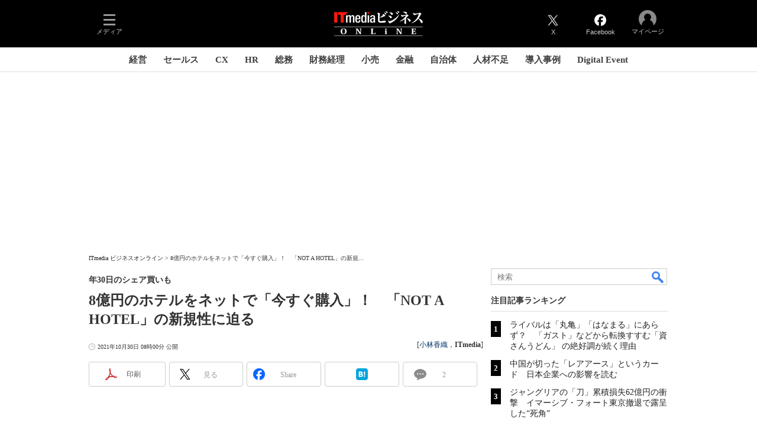

--- FILE ---
content_type: text/html; charset=utf-8
request_url: https://www.google.com/recaptcha/api2/aframe
body_size: 118
content:
<!DOCTYPE HTML><html><head><meta http-equiv="content-type" content="text/html; charset=UTF-8"></head><body><script nonce="LLW0JZa_KuDChZjrOPpZvw">/** Anti-fraud and anti-abuse applications only. See google.com/recaptcha */ try{var clients={'sodar':'https://pagead2.googlesyndication.com/pagead/sodar?'};window.addEventListener("message",function(a){try{if(a.source===window.parent){var b=JSON.parse(a.data);var c=clients[b['id']];if(c){var d=document.createElement('img');d.src=c+b['params']+'&rc='+(localStorage.getItem("rc::a")?sessionStorage.getItem("rc::b"):"");window.document.body.appendChild(d);sessionStorage.setItem("rc::e",parseInt(sessionStorage.getItem("rc::e")||0)+1);localStorage.setItem("rc::h",'1768686680637');}}}catch(b){}});window.parent.postMessage("_grecaptcha_ready", "*");}catch(b){}</script></body></html>

--- FILE ---
content_type: text/javascript;charset=utf-8
request_url: https://p1cluster.cxense.com/p1.js
body_size: 99
content:
cX.library.onP1('y8v0rh187gpd1w3dem1pfehmi');


--- FILE ---
content_type: application/javascript; charset=utf-8
request_url: https://fundingchoicesmessages.google.com/f/AGSKWxXBjVRE8XGxYrB4BdDPbJdfvTmsPwfP6n6qlryboS8YCcRHlX-ZLtmVNFHz050e6Dqt_iJTb3GIxefJzyTTVyLuNhAEkpgSWeb0d7GY3uE_FOA-tHakLeUSl8QkBHD0Pi4ef56u8DrrXD5BIf_nFa0OkZyQ8B9GXDyOU9xwI6CdodTFG2c6MtWhl76p/_.question_page_content:-abp-has(div:-abp-contains(promoted))/pagepeel_-ad-new_/ad/js/pushdown./horizontal_ad.
body_size: -1290
content:
window['b58dbaf1-9b3c-4057-b27c-141d6b3a7243'] = true;

--- FILE ---
content_type: text/javascript;charset=utf-8
request_url: https://id.cxense.com/public/user/id?json=%7B%22identities%22%3A%5B%7B%22type%22%3A%22ckp%22%2C%22id%22%3A%22mkiudkg5ryha4a8k%22%7D%2C%7B%22type%22%3A%22lst%22%2C%22id%22%3A%22y8v0rh187gpd1w3dem1pfehmi%22%7D%2C%7B%22type%22%3A%22cst%22%2C%22id%22%3A%22y8v0rh187gpd1w3dem1pfehmi%22%7D%5D%7D&callback=cXJsonpCB7
body_size: 206
content:
/**/
cXJsonpCB7({"httpStatus":200,"response":{"userId":"cx:1zo36zjvba2jqblg18c8xahgo:1i447dtrkwvkk","newUser":false}})